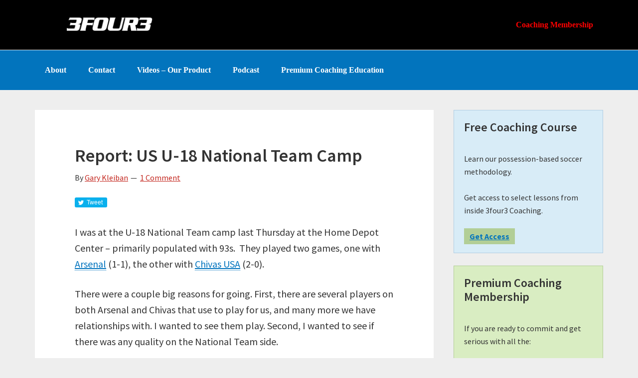

--- FILE ---
content_type: text/html; charset=UTF-8
request_url: https://blog.3four3.com/2009/10/12/report-us-u-18-national-team-camp/
body_size: 13281
content:
<!DOCTYPE html>
<html lang="en-US">
<head >
<meta charset="UTF-8" />
<meta name="viewport" content="width=device-width, initial-scale=1" />
<title>Report: US U-18 National Team Camp</title>
<meta name='robots' content='max-image-preview:large' />
	<style>img:is([sizes="auto" i], [sizes^="auto," i]) { contain-intrinsic-size: 3000px 1500px }</style>
	<link rel='dns-prefetch' href='//fonts.googleapis.com' />
<link rel="alternate" type="application/rss+xml" title="3FOUR3 &raquo; Feed" href="https://blog.3four3.com/feed/" />
<link rel="alternate" type="application/rss+xml" title="3FOUR3 &raquo; Comments Feed" href="https://blog.3four3.com/comments/feed/" />
<link rel="alternate" type="application/rss+xml" title="3FOUR3 &raquo; Report: US U-18 National Team Camp Comments Feed" href="https://blog.3four3.com/2009/10/12/report-us-u-18-national-team-camp/feed/" />
<link rel="canonical" href="https://blog.3four3.com/2009/10/12/report-us-u-18-national-team-camp/" />
<script type="text/javascript">
/* <![CDATA[ */
window._wpemojiSettings = {"baseUrl":"https:\/\/s.w.org\/images\/core\/emoji\/16.0.1\/72x72\/","ext":".png","svgUrl":"https:\/\/s.w.org\/images\/core\/emoji\/16.0.1\/svg\/","svgExt":".svg","source":{"concatemoji":"https:\/\/blog.3four3.com\/wp-includes\/js\/wp-emoji-release.min.js?ver=6.8.3"}};
/*! This file is auto-generated */
!function(s,n){var o,i,e;function c(e){try{var t={supportTests:e,timestamp:(new Date).valueOf()};sessionStorage.setItem(o,JSON.stringify(t))}catch(e){}}function p(e,t,n){e.clearRect(0,0,e.canvas.width,e.canvas.height),e.fillText(t,0,0);var t=new Uint32Array(e.getImageData(0,0,e.canvas.width,e.canvas.height).data),a=(e.clearRect(0,0,e.canvas.width,e.canvas.height),e.fillText(n,0,0),new Uint32Array(e.getImageData(0,0,e.canvas.width,e.canvas.height).data));return t.every(function(e,t){return e===a[t]})}function u(e,t){e.clearRect(0,0,e.canvas.width,e.canvas.height),e.fillText(t,0,0);for(var n=e.getImageData(16,16,1,1),a=0;a<n.data.length;a++)if(0!==n.data[a])return!1;return!0}function f(e,t,n,a){switch(t){case"flag":return n(e,"\ud83c\udff3\ufe0f\u200d\u26a7\ufe0f","\ud83c\udff3\ufe0f\u200b\u26a7\ufe0f")?!1:!n(e,"\ud83c\udde8\ud83c\uddf6","\ud83c\udde8\u200b\ud83c\uddf6")&&!n(e,"\ud83c\udff4\udb40\udc67\udb40\udc62\udb40\udc65\udb40\udc6e\udb40\udc67\udb40\udc7f","\ud83c\udff4\u200b\udb40\udc67\u200b\udb40\udc62\u200b\udb40\udc65\u200b\udb40\udc6e\u200b\udb40\udc67\u200b\udb40\udc7f");case"emoji":return!a(e,"\ud83e\udedf")}return!1}function g(e,t,n,a){var r="undefined"!=typeof WorkerGlobalScope&&self instanceof WorkerGlobalScope?new OffscreenCanvas(300,150):s.createElement("canvas"),o=r.getContext("2d",{willReadFrequently:!0}),i=(o.textBaseline="top",o.font="600 32px Arial",{});return e.forEach(function(e){i[e]=t(o,e,n,a)}),i}function t(e){var t=s.createElement("script");t.src=e,t.defer=!0,s.head.appendChild(t)}"undefined"!=typeof Promise&&(o="wpEmojiSettingsSupports",i=["flag","emoji"],n.supports={everything:!0,everythingExceptFlag:!0},e=new Promise(function(e){s.addEventListener("DOMContentLoaded",e,{once:!0})}),new Promise(function(t){var n=function(){try{var e=JSON.parse(sessionStorage.getItem(o));if("object"==typeof e&&"number"==typeof e.timestamp&&(new Date).valueOf()<e.timestamp+604800&&"object"==typeof e.supportTests)return e.supportTests}catch(e){}return null}();if(!n){if("undefined"!=typeof Worker&&"undefined"!=typeof OffscreenCanvas&&"undefined"!=typeof URL&&URL.createObjectURL&&"undefined"!=typeof Blob)try{var e="postMessage("+g.toString()+"("+[JSON.stringify(i),f.toString(),p.toString(),u.toString()].join(",")+"));",a=new Blob([e],{type:"text/javascript"}),r=new Worker(URL.createObjectURL(a),{name:"wpTestEmojiSupports"});return void(r.onmessage=function(e){c(n=e.data),r.terminate(),t(n)})}catch(e){}c(n=g(i,f,p,u))}t(n)}).then(function(e){for(var t in e)n.supports[t]=e[t],n.supports.everything=n.supports.everything&&n.supports[t],"flag"!==t&&(n.supports.everythingExceptFlag=n.supports.everythingExceptFlag&&n.supports[t]);n.supports.everythingExceptFlag=n.supports.everythingExceptFlag&&!n.supports.flag,n.DOMReady=!1,n.readyCallback=function(){n.DOMReady=!0}}).then(function(){return e}).then(function(){var e;n.supports.everything||(n.readyCallback(),(e=n.source||{}).concatemoji?t(e.concatemoji):e.wpemoji&&e.twemoji&&(t(e.twemoji),t(e.wpemoji)))}))}((window,document),window._wpemojiSettings);
/* ]]> */
</script>
<link rel='stylesheet' id='genesis-simple-share-plugin-css-css' href='https://blog.3four3.com/wp-content/plugins/genesis-simple-share/assets/css/share.min.css?ver=0.1.0' type='text/css' media='all' />
<link rel='stylesheet' id='genesis-simple-share-genericons-css-css' href='https://blog.3four3.com/wp-content/plugins/genesis-simple-share/assets/css/genericons.min.css?ver=0.1.0' type='text/css' media='all' />
<link rel='stylesheet' id='genesis-sample-css' href='https://blog.3four3.com/wp-content/themes/genesis-sample/style.css?ver=2.3.0' type='text/css' media='all' />
<style id='wp-emoji-styles-inline-css' type='text/css'>

	img.wp-smiley, img.emoji {
		display: inline !important;
		border: none !important;
		box-shadow: none !important;
		height: 1em !important;
		width: 1em !important;
		margin: 0 0.07em !important;
		vertical-align: -0.1em !important;
		background: none !important;
		padding: 0 !important;
	}
</style>
<link rel='stylesheet' id='wp-block-library-css' href='https://blog.3four3.com/wp-includes/css/dist/block-library/style.min.css?ver=6.8.3' type='text/css' media='all' />
<style id='classic-theme-styles-inline-css' type='text/css'>
/*! This file is auto-generated */
.wp-block-button__link{color:#fff;background-color:#32373c;border-radius:9999px;box-shadow:none;text-decoration:none;padding:calc(.667em + 2px) calc(1.333em + 2px);font-size:1.125em}.wp-block-file__button{background:#32373c;color:#fff;text-decoration:none}
</style>
<style id='global-styles-inline-css' type='text/css'>
:root{--wp--preset--aspect-ratio--square: 1;--wp--preset--aspect-ratio--4-3: 4/3;--wp--preset--aspect-ratio--3-4: 3/4;--wp--preset--aspect-ratio--3-2: 3/2;--wp--preset--aspect-ratio--2-3: 2/3;--wp--preset--aspect-ratio--16-9: 16/9;--wp--preset--aspect-ratio--9-16: 9/16;--wp--preset--color--black: #000000;--wp--preset--color--cyan-bluish-gray: #abb8c3;--wp--preset--color--white: #ffffff;--wp--preset--color--pale-pink: #f78da7;--wp--preset--color--vivid-red: #cf2e2e;--wp--preset--color--luminous-vivid-orange: #ff6900;--wp--preset--color--luminous-vivid-amber: #fcb900;--wp--preset--color--light-green-cyan: #7bdcb5;--wp--preset--color--vivid-green-cyan: #00d084;--wp--preset--color--pale-cyan-blue: #8ed1fc;--wp--preset--color--vivid-cyan-blue: #0693e3;--wp--preset--color--vivid-purple: #9b51e0;--wp--preset--gradient--vivid-cyan-blue-to-vivid-purple: linear-gradient(135deg,rgba(6,147,227,1) 0%,rgb(155,81,224) 100%);--wp--preset--gradient--light-green-cyan-to-vivid-green-cyan: linear-gradient(135deg,rgb(122,220,180) 0%,rgb(0,208,130) 100%);--wp--preset--gradient--luminous-vivid-amber-to-luminous-vivid-orange: linear-gradient(135deg,rgba(252,185,0,1) 0%,rgba(255,105,0,1) 100%);--wp--preset--gradient--luminous-vivid-orange-to-vivid-red: linear-gradient(135deg,rgba(255,105,0,1) 0%,rgb(207,46,46) 100%);--wp--preset--gradient--very-light-gray-to-cyan-bluish-gray: linear-gradient(135deg,rgb(238,238,238) 0%,rgb(169,184,195) 100%);--wp--preset--gradient--cool-to-warm-spectrum: linear-gradient(135deg,rgb(74,234,220) 0%,rgb(151,120,209) 20%,rgb(207,42,186) 40%,rgb(238,44,130) 60%,rgb(251,105,98) 80%,rgb(254,248,76) 100%);--wp--preset--gradient--blush-light-purple: linear-gradient(135deg,rgb(255,206,236) 0%,rgb(152,150,240) 100%);--wp--preset--gradient--blush-bordeaux: linear-gradient(135deg,rgb(254,205,165) 0%,rgb(254,45,45) 50%,rgb(107,0,62) 100%);--wp--preset--gradient--luminous-dusk: linear-gradient(135deg,rgb(255,203,112) 0%,rgb(199,81,192) 50%,rgb(65,88,208) 100%);--wp--preset--gradient--pale-ocean: linear-gradient(135deg,rgb(255,245,203) 0%,rgb(182,227,212) 50%,rgb(51,167,181) 100%);--wp--preset--gradient--electric-grass: linear-gradient(135deg,rgb(202,248,128) 0%,rgb(113,206,126) 100%);--wp--preset--gradient--midnight: linear-gradient(135deg,rgb(2,3,129) 0%,rgb(40,116,252) 100%);--wp--preset--font-size--small: 13px;--wp--preset--font-size--medium: 20px;--wp--preset--font-size--large: 36px;--wp--preset--font-size--x-large: 42px;--wp--preset--spacing--20: 0.44rem;--wp--preset--spacing--30: 0.67rem;--wp--preset--spacing--40: 1rem;--wp--preset--spacing--50: 1.5rem;--wp--preset--spacing--60: 2.25rem;--wp--preset--spacing--70: 3.38rem;--wp--preset--spacing--80: 5.06rem;--wp--preset--shadow--natural: 6px 6px 9px rgba(0, 0, 0, 0.2);--wp--preset--shadow--deep: 12px 12px 50px rgba(0, 0, 0, 0.4);--wp--preset--shadow--sharp: 6px 6px 0px rgba(0, 0, 0, 0.2);--wp--preset--shadow--outlined: 6px 6px 0px -3px rgba(255, 255, 255, 1), 6px 6px rgba(0, 0, 0, 1);--wp--preset--shadow--crisp: 6px 6px 0px rgba(0, 0, 0, 1);}:where(.is-layout-flex){gap: 0.5em;}:where(.is-layout-grid){gap: 0.5em;}body .is-layout-flex{display: flex;}.is-layout-flex{flex-wrap: wrap;align-items: center;}.is-layout-flex > :is(*, div){margin: 0;}body .is-layout-grid{display: grid;}.is-layout-grid > :is(*, div){margin: 0;}:where(.wp-block-columns.is-layout-flex){gap: 2em;}:where(.wp-block-columns.is-layout-grid){gap: 2em;}:where(.wp-block-post-template.is-layout-flex){gap: 1.25em;}:where(.wp-block-post-template.is-layout-grid){gap: 1.25em;}.has-black-color{color: var(--wp--preset--color--black) !important;}.has-cyan-bluish-gray-color{color: var(--wp--preset--color--cyan-bluish-gray) !important;}.has-white-color{color: var(--wp--preset--color--white) !important;}.has-pale-pink-color{color: var(--wp--preset--color--pale-pink) !important;}.has-vivid-red-color{color: var(--wp--preset--color--vivid-red) !important;}.has-luminous-vivid-orange-color{color: var(--wp--preset--color--luminous-vivid-orange) !important;}.has-luminous-vivid-amber-color{color: var(--wp--preset--color--luminous-vivid-amber) !important;}.has-light-green-cyan-color{color: var(--wp--preset--color--light-green-cyan) !important;}.has-vivid-green-cyan-color{color: var(--wp--preset--color--vivid-green-cyan) !important;}.has-pale-cyan-blue-color{color: var(--wp--preset--color--pale-cyan-blue) !important;}.has-vivid-cyan-blue-color{color: var(--wp--preset--color--vivid-cyan-blue) !important;}.has-vivid-purple-color{color: var(--wp--preset--color--vivid-purple) !important;}.has-black-background-color{background-color: var(--wp--preset--color--black) !important;}.has-cyan-bluish-gray-background-color{background-color: var(--wp--preset--color--cyan-bluish-gray) !important;}.has-white-background-color{background-color: var(--wp--preset--color--white) !important;}.has-pale-pink-background-color{background-color: var(--wp--preset--color--pale-pink) !important;}.has-vivid-red-background-color{background-color: var(--wp--preset--color--vivid-red) !important;}.has-luminous-vivid-orange-background-color{background-color: var(--wp--preset--color--luminous-vivid-orange) !important;}.has-luminous-vivid-amber-background-color{background-color: var(--wp--preset--color--luminous-vivid-amber) !important;}.has-light-green-cyan-background-color{background-color: var(--wp--preset--color--light-green-cyan) !important;}.has-vivid-green-cyan-background-color{background-color: var(--wp--preset--color--vivid-green-cyan) !important;}.has-pale-cyan-blue-background-color{background-color: var(--wp--preset--color--pale-cyan-blue) !important;}.has-vivid-cyan-blue-background-color{background-color: var(--wp--preset--color--vivid-cyan-blue) !important;}.has-vivid-purple-background-color{background-color: var(--wp--preset--color--vivid-purple) !important;}.has-black-border-color{border-color: var(--wp--preset--color--black) !important;}.has-cyan-bluish-gray-border-color{border-color: var(--wp--preset--color--cyan-bluish-gray) !important;}.has-white-border-color{border-color: var(--wp--preset--color--white) !important;}.has-pale-pink-border-color{border-color: var(--wp--preset--color--pale-pink) !important;}.has-vivid-red-border-color{border-color: var(--wp--preset--color--vivid-red) !important;}.has-luminous-vivid-orange-border-color{border-color: var(--wp--preset--color--luminous-vivid-orange) !important;}.has-luminous-vivid-amber-border-color{border-color: var(--wp--preset--color--luminous-vivid-amber) !important;}.has-light-green-cyan-border-color{border-color: var(--wp--preset--color--light-green-cyan) !important;}.has-vivid-green-cyan-border-color{border-color: var(--wp--preset--color--vivid-green-cyan) !important;}.has-pale-cyan-blue-border-color{border-color: var(--wp--preset--color--pale-cyan-blue) !important;}.has-vivid-cyan-blue-border-color{border-color: var(--wp--preset--color--vivid-cyan-blue) !important;}.has-vivid-purple-border-color{border-color: var(--wp--preset--color--vivid-purple) !important;}.has-vivid-cyan-blue-to-vivid-purple-gradient-background{background: var(--wp--preset--gradient--vivid-cyan-blue-to-vivid-purple) !important;}.has-light-green-cyan-to-vivid-green-cyan-gradient-background{background: var(--wp--preset--gradient--light-green-cyan-to-vivid-green-cyan) !important;}.has-luminous-vivid-amber-to-luminous-vivid-orange-gradient-background{background: var(--wp--preset--gradient--luminous-vivid-amber-to-luminous-vivid-orange) !important;}.has-luminous-vivid-orange-to-vivid-red-gradient-background{background: var(--wp--preset--gradient--luminous-vivid-orange-to-vivid-red) !important;}.has-very-light-gray-to-cyan-bluish-gray-gradient-background{background: var(--wp--preset--gradient--very-light-gray-to-cyan-bluish-gray) !important;}.has-cool-to-warm-spectrum-gradient-background{background: var(--wp--preset--gradient--cool-to-warm-spectrum) !important;}.has-blush-light-purple-gradient-background{background: var(--wp--preset--gradient--blush-light-purple) !important;}.has-blush-bordeaux-gradient-background{background: var(--wp--preset--gradient--blush-bordeaux) !important;}.has-luminous-dusk-gradient-background{background: var(--wp--preset--gradient--luminous-dusk) !important;}.has-pale-ocean-gradient-background{background: var(--wp--preset--gradient--pale-ocean) !important;}.has-electric-grass-gradient-background{background: var(--wp--preset--gradient--electric-grass) !important;}.has-midnight-gradient-background{background: var(--wp--preset--gradient--midnight) !important;}.has-small-font-size{font-size: var(--wp--preset--font-size--small) !important;}.has-medium-font-size{font-size: var(--wp--preset--font-size--medium) !important;}.has-large-font-size{font-size: var(--wp--preset--font-size--large) !important;}.has-x-large-font-size{font-size: var(--wp--preset--font-size--x-large) !important;}
:where(.wp-block-post-template.is-layout-flex){gap: 1.25em;}:where(.wp-block-post-template.is-layout-grid){gap: 1.25em;}
:where(.wp-block-columns.is-layout-flex){gap: 2em;}:where(.wp-block-columns.is-layout-grid){gap: 2em;}
:root :where(.wp-block-pullquote){font-size: 1.5em;line-height: 1.6;}
</style>
<link rel='stylesheet' id='genesis-sample-fonts-css' href='//fonts.googleapis.com/css?family=Source+Sans+Pro%3A400%2C600%2C700&#038;ver=2.3.0' type='text/css' media='all' />
<link rel='stylesheet' id='dashicons-css' href='https://blog.3four3.com/wp-includes/css/dashicons.min.css?ver=6.8.3' type='text/css' media='all' />
<style id='akismet-widget-style-inline-css' type='text/css'>

			.a-stats {
				--akismet-color-mid-green: #357b49;
				--akismet-color-white: #fff;
				--akismet-color-light-grey: #f6f7f7;

				max-width: 350px;
				width: auto;
			}

			.a-stats * {
				all: unset;
				box-sizing: border-box;
			}

			.a-stats strong {
				font-weight: 600;
			}

			.a-stats a.a-stats__link,
			.a-stats a.a-stats__link:visited,
			.a-stats a.a-stats__link:active {
				background: var(--akismet-color-mid-green);
				border: none;
				box-shadow: none;
				border-radius: 8px;
				color: var(--akismet-color-white);
				cursor: pointer;
				display: block;
				font-family: -apple-system, BlinkMacSystemFont, 'Segoe UI', 'Roboto', 'Oxygen-Sans', 'Ubuntu', 'Cantarell', 'Helvetica Neue', sans-serif;
				font-weight: 500;
				padding: 12px;
				text-align: center;
				text-decoration: none;
				transition: all 0.2s ease;
			}

			/* Extra specificity to deal with TwentyTwentyOne focus style */
			.widget .a-stats a.a-stats__link:focus {
				background: var(--akismet-color-mid-green);
				color: var(--akismet-color-white);
				text-decoration: none;
			}

			.a-stats a.a-stats__link:hover {
				filter: brightness(110%);
				box-shadow: 0 4px 12px rgba(0, 0, 0, 0.06), 0 0 2px rgba(0, 0, 0, 0.16);
			}

			.a-stats .count {
				color: var(--akismet-color-white);
				display: block;
				font-size: 1.5em;
				line-height: 1.4;
				padding: 0 13px;
				white-space: nowrap;
			}
		
</style>
<script type="text/javascript" src="https://blog.3four3.com/wp-includes/js/jquery/jquery.min.js?ver=3.7.1" id="jquery-core-js"></script>
<script type="text/javascript" src="https://blog.3four3.com/wp-includes/js/jquery/jquery-migrate.min.js?ver=3.4.1" id="jquery-migrate-js"></script>
<script type="text/javascript" src="https://blog.3four3.com/wp-content/plugins/genesis-simple-share/assets/js/sharrre/jquery.sharrre.min.js?ver=0.1.0" id="genesis-simple-share-plugin-js-js"></script>
<script type="text/javascript" src="https://blog.3four3.com/wp-content/plugins/genesis-simple-share/assets/js/waypoints.min.js?ver=0.1.0" id="genesis-simple-share-waypoint-js-js"></script>
<link rel="https://api.w.org/" href="https://blog.3four3.com/wp-json/" /><link rel="alternate" title="JSON" type="application/json" href="https://blog.3four3.com/wp-json/wp/v2/posts/545" /><link rel="EditURI" type="application/rsd+xml" title="RSD" href="https://blog.3four3.com/xmlrpc.php?rsd" />
<link rel="alternate" title="oEmbed (JSON)" type="application/json+oembed" href="https://blog.3four3.com/wp-json/oembed/1.0/embed?url=https%3A%2F%2Fblog.3four3.com%2F2009%2F10%2F12%2Freport-us-u-18-national-team-camp%2F" />
<link rel="alternate" title="oEmbed (XML)" type="text/xml+oembed" href="https://blog.3four3.com/wp-json/oembed/1.0/embed?url=https%3A%2F%2Fblog.3four3.com%2F2009%2F10%2F12%2Freport-us-u-18-national-team-camp%2F&#038;format=xml" />
<link rel="icon" href="https://blog.3four3.com/wp-content/themes/genesis-sample/images/favicon.ico" />
<link rel="pingback" href="https://blog.3four3.com/xmlrpc.php" />
<script type="text/javascript">

  var _gaq = _gaq || [];
  _gaq.push(['_setAccount', 'UA-10289934-1']);
  _gaq.push(['_trackPageview']);

  (function() {
    var ga = document.createElement('script'); ga.type = 'text/javascript'; ga.async = true;
    ga.src = ('https:' == document.location.protocol ? 'https://ssl' : 'http://www') + '.google-analytics.com/ga.js';
    var s = document.getElementsByTagName('script')[0]; s.parentNode.insertBefore(ga, s);
  })();

</script><style type="text/css">.site-title a { background: url(https://blog.3four3.com/wp-content/uploads/2017/03/Logo-3four3-serpentine-white-320x164.png) no-repeat !important; }</style>
		<style type="text/css" id="wp-custom-css">
			/*
You can add your own CSS here.

Click the help icon above to learn more.
*/

/*
Welcome to Custom CSS!

CSS (Cascading Style Sheets) is a kind of code that tells the browser how
to render a web page. You may delete these comments and get started with
your customizations.

By default, your stylesheet will be loaded after the theme stylesheets,
which means that your rules can take precedence and override the theme CSS
rules. Just write here what you want to change, you don't need to copy all
your theme's stylesheet content.
*/
/*
.header-image .site-title > a {
     background: url(http://blog.3four3.com/wp-content/uploads/2017/03/Logo-3four3-serpentine-white-320x164.png) no-repeat left;
     float: left;
     min-height: 60px;
     width: 100%;
}

@font-face {
     font-family: myFirstFont;
     src: url(http://blog.3four3.com/wp-content/uploads/Serpentine-BoldOblique.ttf);
}
*/
.site-header {
     background-color: black;
}

.site-header .wrap {
     padding: 1rem 0;
}
/*
.site-title a {
     font-size: 4rem;
     font-family: serpentine;
     color: white;
}
*/
.site-title a:hover {
     color: white;
}

.nav-primary {
     background-color: #0274BD;
}

.genesis-nav-menu {
     font-family: none;
}

.genesis-nav-menu a {
     color: white;
}

.genesis-nav-menu a:hover {
     color: black;
}

.nav-header a {
     color: red;
}

.nav-header a:hover {
     color: white;
}

.sidebar a {
     color: #0274BD;
}

.sidebar a:hover {
     color: black;
}

.enews-widget input[type="submit"] {
     background-color: #0274BD;
}

body {
     font-weight: 400;
}

.entry-content a {
     border-bottom-color: #0274BE;
     border-bottom-style: dotted;
     border-bottom-width: 1px;
     color: #0274BE;
}

/* Content Boxes
------------------------------------------------------------ */
.content-box-blue,
.content-box-gray,
.content-box-green,
.content-box-purple,
.content-box-red,
.content-box-yellow {
     margin: 0 0 25px;
     overflow: hidden;
     padding: 20px;
}

.content-box-blue {
     background-color: #d8ecf7;
     border: 1px solid #afcde3;
}

.content-box-gray {
     background-color: #e2e2e2;
     border: 1px solid #bdbdbd;
}

.content-box-green {
     background-color: #d9edc2;
     border: 1px solid #b2ce96;
}

.content-box-purple {
     background-color: #e2e2f9;
     border: 1px solid #bebde9;
}

.content-box-red {
     background-color: #f9dbdb;
     border: 1px solid #e9b3b3;
}

.content-box-yellow {
     background-color: #fef5c4;
     border: 1px solid #fadf98;
}

.content-box-gray a {
     color: #0274BD;
     border-bottom-color: #0274BE;
     border-bottom-style: dotted;
     border-bottom-width: 1px;
}

/*
Jetpack Sharing
---------------------------------------------------------------------------------------------------- */
.content div.sharedaddy div.sd-block {
     border: none;
     padding: 0;
}

.content div.sharedaddy .sd-content {
     float: left;
     margin-bottom: 32px;
}

.content div.sharedaddy a.sd-button {
     border: none !important;
     box-shadow: none;
}

.content .sd-social-icon-text a.sd-button > span, a.sd-button > span {
     opacity: 1;
     padding: 6px 12px;
}

.content a.sd-button > span {
     background-image: none !important;
     background: #111;
     border: none;
     color: #fff;
     font-size: 12px;
     font-weight: 400;
     letter-spacing: 1px;
     text-transform: uppercase;
}

.content a.sd-button:hover > span {
     background: #1dbec0;
}

.sd-content .sd-button span.share-count {
     color: #cdf593 !important;
     font-size: 100% !important;
}

.enews-widget input[type="submit"] {
     background-color: #9BC23C;
     border: 2px solid #ffffff;
     text-transform: none;
     font-size: 1.6rem;
}

.sidebar .enews-widget {
     background-color: black;
}

/* Color Buttons
------------------------------------------------------------ */
.button-blue,
.button-gray,
.button-green,
.button-purple,
.button-red,
.button-yellow {
     color: #fff;
     padding: 5px 10px;
}

.button-blue:hover,
.button-gray:hover,
.button-green:hover,
.button-purple:hover,
.button-red:hover,
.button-yellow:hover {
     text-decoration: none;
}

.button-blue {
     background-color: #afcde3;
     border: 1px solid #afcde3;
}

.button-blue:hover {
     background-color: #83a2be;
     border: 1px solid #83a2be;
}

.button-gray {
     background-color: #bdbdbd;
     border: 1px solid #bdbdbd;
}

.button-gray:hover {
     background-color: #919191;
     border: 1px solid #919191;
}

.button-green {
     background-color: #b2ce96;
     border: 1px solid #b2ce96;
}

.button-green:hover {
     background-color: #86a36e;
     border: 1px solid #86a36e;
}

.button-purple {
     background-color: #bebde9;
     border: 1px solid #bebde9;
}

.button-purple:hover {
     background-color: #9291c7;
     border: 1px solid #9291c7;
}

.button-red {
     background-color: #e9b3b3;
     border: 1px solid #e9b3b3;
}

.button-red:hover {
     background-color: #c78787;
     border: 1px solid #c78787;
}

.button-yellow {
     background-color: #fadf98;
     border: 1px solid #fadf98;
}

.button-yellow:hover {
     background-color: #ecb870;
     border: 1px solid #ecb870;
}		</style>
		</head>
<body class="wp-singular post-template-default single single-post postid-545 single-format-standard wp-theme-genesis wp-child-theme-genesis-sample custom-header header-image content-sidebar genesis-breadcrumbs-hidden genesis-footer-widgets-hidden" itemscope itemtype="https://schema.org/WebPage"><div class="site-container"><ul class="genesis-skip-link"><li><a href="#genesis-nav-primary" class="screen-reader-shortcut"> Skip to primary navigation</a></li><li><a href="#genesis-content" class="screen-reader-shortcut"> Skip to main content</a></li><li><a href="#genesis-sidebar-primary" class="screen-reader-shortcut"> Skip to primary sidebar</a></li></ul><header class="site-header" itemscope itemtype="https://schema.org/WPHeader"><div class="wrap"><div class="title-area"><p class="site-title" itemprop="headline"><a href="https://blog.3four3.com/">3FOUR3</a></p><p class="site-description" itemprop="description">Soccer at the cutting edge</p></div><div class="widget-area header-widget-area"><section id="nav_menu-3" class="widget widget_nav_menu"><div class="widget-wrap"><nav class="nav-header" itemscope itemtype="https://schema.org/SiteNavigationElement"><ul id="menu-products" class="menu genesis-nav-menu js-superfish"><li id="menu-item-8058" class="menu-item menu-item-type-custom menu-item-object-custom menu-item-8058"><a href="http://343coaching.com" title="Possession Soccer Coaching Course" itemprop="url"><span itemprop="name">Coaching Membership</span></a></li>
</ul></nav></div></section>
</div></div></header><nav class="nav-primary" aria-label="Main" itemscope itemtype="https://schema.org/SiteNavigationElement" id="genesis-nav-primary"><div class="wrap"><ul id="menu-about" class="menu genesis-nav-menu menu-primary js-superfish"><li id="menu-item-4553" class="menu-item menu-item-type-post_type menu-item-object-page menu-item-4553"><a href="https://blog.3four3.com/about/" title="Soccer Development Blog" itemprop="url"><span itemprop="name">About</span></a></li>
<li id="menu-item-6384" class="menu-item menu-item-type-post_type menu-item-object-page menu-item-6384"><a href="https://blog.3four3.com/email-me/" itemprop="url"><span itemprop="name">Contact</span></a></li>
<li id="menu-item-8085" class="menu-item menu-item-type-post_type menu-item-object-page menu-item-8085"><a href="https://blog.3four3.com/possession-soccer-videos/" title="Youth Soccer Development" itemprop="url"><span itemprop="name">Videos &#8211; Our Product</span></a></li>
<li id="menu-item-8813" class="menu-item menu-item-type-custom menu-item-object-custom menu-item-8813"><a href="http://343coaching.com/podcast" itemprop="url"><span itemprop="name">Podcast</span></a></li>
<li id="menu-item-7888" class="menu-item menu-item-type-custom menu-item-object-custom menu-item-7888"><a href="http://343coaching.com/" itemprop="url"><span itemprop="name">Premium Coaching Education</span></a></li>
</ul></div></nav><div class="site-inner"><div class="content-sidebar-wrap"><main class="content" id="genesis-content"><article class="post-545 post type-post status-publish format-standard category-national-team entry" aria-label="Report: US U-18 National Team Camp" itemscope itemtype="https://schema.org/CreativeWork"><header class="entry-header"><h1 class="entry-title" itemprop="headline">Report: US U-18 National Team Camp</h1>
<p class="entry-meta">By <span class="entry-author" itemprop="author" itemscope itemtype="https://schema.org/Person"><a href="https://blog.3four3.com/author/gary/" class="entry-author-link" rel="author" itemprop="url"><span class="entry-author-name" itemprop="name">Gary Kleiban</span></a></span> <span class="entry-comments-link"><a href="https://blog.3four3.com/2009/10/12/report-us-u-18-national-team-camp/#comments">1 Comment</a></span> </p></header><div class="entry-content" itemprop="text"><div class="share-before share-filled share-small" id="share-before-545"><div class="twitter" id="twitter-before-545" data-url="https://blog.3four3.com/2009/10/12/report-us-u-18-national-team-camp/" data-urlalt="https://blog.3four3.com/?p=545" data-text="Report: US U-18 National Team Camp" data-title="Tweet" data-reader="Tweet this" data-count="%s Tweets"></div></div>
			<script type='text/javascript'>
				jQuery(document).ready(function($) {
					$('#twitter-before-545').sharrre({
										  share: {
										    twitter: true
										  },
										  urlCurl: 'https://blog.3four3.com/wp-content/plugins/genesis-simple-share/assets/js/sharrre/sharrre.php',
										  enableHover: false,
										  enableTracking: true,
										  
										  buttons: {  twitter: { via: '3four3' } },
										  click: function(api, options){
										    api.simulateClick();
										    api.openPopup('twitter');
										  }
										});

				});
		</script><p><span class="drop_cap">I</span> was at the U-18 National Team camp last Thursday at the Home Depot Center &#8211; primarily populated with 93s.  They played two games, one with <a href="http://www.arsenalfc.us/">Arsenal</a> (1-1), the other with <a href="http://ussda.demosphere.com/teams/17276140/17297553-17276234/TEAM.html">Chivas USA</a> (2-0).</p>
<p>There were a couple big reasons for going. First, there are several players on both Arsenal and Chivas that use to play for us, and many more we have relationships with. I wanted to see them play. Second, I wanted to see if there was any quality on the National Team side. </p>
<p>This is the beginning of a new cycle for the U-18s, so it was a fresh batch of players being looked at.  The 18s of the past, which we are very familiar with, now move on to the U-20s. </p>
<p>Pen and paper in hand, I was ready to jot down some names.</p>
<h3>Impressions</h3>
<p>The US team consisted of good defenders (they can tackle and get the ball out of danger pretty well). I&#8217;ll say that I was pleasantly surprised by the willingness of the back line to connect with the midfield and not by-pass straight to the forwards. That&#8217;s a huge PLUS!</p>
<p>The strikers were nothing special, but then again they weren&#8217;t complete junk like I&#8217;m accustomed to seeing.</p>
<p>The major problem is in the midfield! There was ZERO quality. Technically deficient, field awareness and decision making sub-par, and absolutely no creativity.</p>
<p>The other major issue is of course the style of play. Everything is at one speed &#8230; a fast frenetic pace. There aren&#8217;t different gears in the US transmission! Go forward, go forward, go forward &#8230; and do it by never slowing down!</p>
<p>So although the back and front line showed <span style="text-decoration: underline;">some</span> promise. The crisis (as far as players are concerned), as it always has been, is in the middle. </p>
<p>These are not the best we have in the country &#8211; not even close.</p>
<p>If you were there, what were your impressions?</p>
<div class="share-after share-filled share-small" id="share-after-545"><div class="twitter" id="twitter-after-545" data-url="https://blog.3four3.com/2009/10/12/report-us-u-18-national-team-camp/" data-urlalt="https://blog.3four3.com/?p=545" data-text="Report: US U-18 National Team Camp" data-title="Tweet" data-reader="Tweet this" data-count="%s Tweets"></div></div>
			<script type='text/javascript'>
				jQuery(document).ready(function($) {
					$('#twitter-after-545').sharrre({
										  share: {
										    twitter: true
										  },
										  urlCurl: 'https://blog.3four3.com/wp-content/plugins/genesis-simple-share/assets/js/sharrre/sharrre.php',
										  enableHover: false,
										  enableTracking: true,
										  
										  buttons: {  twitter: { via: '3four3' } },
										  click: function(api, options){
										    api.simulateClick();
										    api.openPopup('twitter');
										  }
										});

				});
		</script><!--<rdf:RDF xmlns:rdf="http://www.w3.org/1999/02/22-rdf-syntax-ns#"
			xmlns:dc="http://purl.org/dc/elements/1.1/"
			xmlns:trackback="http://madskills.com/public/xml/rss/module/trackback/">
		<rdf:Description rdf:about="https://blog.3four3.com/2009/10/12/report-us-u-18-national-team-camp/"
    dc:identifier="https://blog.3four3.com/2009/10/12/report-us-u-18-national-team-camp/"
    dc:title="Report: US U-18 National Team Camp"
    trackback:ping="https://blog.3four3.com/2009/10/12/report-us-u-18-national-team-camp/trackback/" />
</rdf:RDF>-->
</div><footer class="entry-footer"><p class="entry-meta"><span class="entry-categories">Filed Under: <a href="https://blog.3four3.com/category/national-team/" rel="category tag">National Team</a></span> </p></footer></article><h2 class="screen-reader-text">Reader Interactions</h2><a href="https://343masterclass.com" rel="noopener" target="_blank" xlink="href"> <img alt class="alignnone wp-image-36392 size-large" height="576" src="https://343coaching.com/wp-content/uploads/2020/01/343masterclass-ad-image-1024x576.jpg" width="1024"> </a>

<div class="content-box-blue">
<h3>Free Coaching Membership</h3><br/>
Learn our possession-based soccer methodology.
<br/><br/>
Get access to select lessons from inside 3four3 Coaching.
<br/><br/>
<a class="button-green" href="http://343coaching.com/powerful-coaching-primer/"><strong>Get Access</strong></a><br/>
</div>

<div class="content-box-green">
<h3>Premium Coaching Education</h3>

<a href="https://343coaching.com/3four3-coaching-membership/?ref=2"><u><strong>Learn more and join over 1000 coaches</strong></u> </a> using our proven, yes PROVEN, possession-based methodology.

</div><div class="entry-comments" id="comments"><h3>Comments</h3><ol class="comment-list">
	<li class="comment even thread-even depth-1" id="comment-46653">
	<article id="article-comment-46653" itemprop="comment" itemscope itemtype="https://schema.org/Comment">

		
		<header class="comment-header">
			<p class="comment-author" itemprop="author" itemscope itemtype="https://schema.org/Person">
				<img alt='' src='https://secure.gravatar.com/avatar/c934aa26f22ea31886d0bf28fce55b077ebea966c87253b2d561f67c95a16cbe?s=60&#038;d=mm&#038;r=r' srcset='https://secure.gravatar.com/avatar/c934aa26f22ea31886d0bf28fce55b077ebea966c87253b2d561f67c95a16cbe?s=120&#038;d=mm&#038;r=r 2x' class='avatar avatar-60 photo' height='60' width='60' decoding='async'/><span class="comment-author-name" itemprop="name">El Memo</span> <span class="says">says</span>			</p>

			<p class="comment-meta"><time class="comment-time" datetime="2013-06-24T11:09:58-07:00" itemprop="datePublished"><a class="comment-time-link" href="https://blog.3four3.com/2009/10/12/report-us-u-18-national-team-camp/#comment-46653" itemprop="url">June 24, 2013 at 11:09 am</a></time></p>		</header>

		<div class="comment-content" itemprop="text">
			
			<p>Maybe it is players trying to impress coaches.  Thinking that speed will help them stand out positively.  And, coaches never coaching proper pace/rhythm, therefore players don&#8217;t know how when to pause.  Not to mention that by then they haven&#8217;t developed the skills to do so.<br />
This is a topic that interests me.  What would you suggest to get a player to understand when to speed up / slow down?  Beyond numbers up/down?</p>
		</div>

		<div class="comment-reply"><a rel="nofollow" class="comment-reply-link" href="https://blog.3four3.com/2009/10/12/report-us-u-18-national-team-camp/?replytocom=46653#respond" data-commentid="46653" data-postid="545" data-belowelement="article-comment-46653" data-respondelement="respond" data-replyto="Reply to El Memo" aria-label="Reply to El Memo">Reply</a></div>
		
	</article>
	</li><!-- #comment-## -->
</ol></div>	<div id="respond" class="comment-respond">
		<h3 id="reply-title" class="comment-reply-title">Leave a Reply <small><a rel="nofollow" id="cancel-comment-reply-link" href="/2009/10/12/report-us-u-18-national-team-camp/#respond" style="display:none;">Cancel reply</a></small></h3><form action="https://blog.3four3.com/wp-comments-post.php?wpe-comment-post=sp20182ha7oew" method="post" id="commentform" class="comment-form"><p class="comment-notes"><span id="email-notes">Your email address will not be published.</span> <span class="required-field-message">Required fields are marked <span class="required">*</span></span></p><p class="comment-form-comment"><label for="comment">Comment <span class="required">*</span></label> <textarea autocomplete="new-password"  id="e2d57fa52a"  name="e2d57fa52a"   cols="45" rows="8" maxlength="65525" required></textarea><textarea id="comment" aria-label="hp-comment" aria-hidden="true" name="comment" autocomplete="new-password" style="padding:0 !important;clip:rect(1px, 1px, 1px, 1px) !important;position:absolute !important;white-space:nowrap !important;height:1px !important;width:1px !important;overflow:hidden !important;" tabindex="-1"></textarea><script data-noptimize>document.getElementById("comment").setAttribute( "id", "a4047587b6d8b595c837c846bcc150f2" );document.getElementById("e2d57fa52a").setAttribute( "id", "comment" );</script></p><p style="clear: both;" class="subscribe-to-comments">
			<input type="checkbox" name="subscribe" id="subscribe" value="subscribe" style="width: auto;" />
			<label for="subscribe">Notify me of followup comments via e-mail</label>
			</p><p class="comment-form-author"><label for="author">Name <span class="required">*</span></label> <input id="author" name="author" type="text" value="" size="30" maxlength="245" autocomplete="name" required /></p>
<p class="comment-form-email"><label for="email">Email <span class="required">*</span></label> <input id="email" name="email" type="email" value="" size="30" maxlength="100" aria-describedby="email-notes" autocomplete="email" required /></p>
<p class="comment-form-url"><label for="url">Website</label> <input id="url" name="url" type="url" value="" size="30" maxlength="200" autocomplete="url" /></p>
<p class="comment-form-cookies-consent"><input id="wp-comment-cookies-consent" name="wp-comment-cookies-consent" type="checkbox" value="yes" /> <label for="wp-comment-cookies-consent">Save my name, email, and website in this browser for the next time I comment.</label></p>
<p class="form-submit"><input name="submit" type="submit" id="submit" class="submit" value="Post Comment" /> <input type='hidden' name='comment_post_ID' value='545' id='comment_post_ID' />
<input type='hidden' name='comment_parent' id='comment_parent' value='0' />
</p><p style="display: none;"><input type="hidden" id="akismet_comment_nonce" name="akismet_comment_nonce" value="75148b8824" /></p><p style="display: none !important;" class="akismet-fields-container" data-prefix="ak_"><label>&#916;<textarea name="ak_hp_textarea" cols="45" rows="8" maxlength="100"></textarea></label><input type="hidden" id="ak_js_1" name="ak_js" value="238"/><script>document.getElementById( "ak_js_1" ).setAttribute( "value", ( new Date() ).getTime() );</script></p></form>	</div><!-- #respond -->
	</main><aside class="sidebar sidebar-primary widget-area" role="complementary" aria-label="Primary Sidebar" itemscope itemtype="https://schema.org/WPSideBar" id="genesis-sidebar-primary"><h2 class="genesis-sidebar-title screen-reader-text">Primary Sidebar</h2><div class="content-box-blue">
<h3>Free Coaching Course</h3><br/>
Learn our possession-based soccer methodology.
<br/><br/>
Get access to select lessons from inside 3four3 Coaching.
<br/><br/>
<a class="button-green" href="http://343coaching.com/powerful-coaching-primer/"><strong>Get Access</strong></a><br/>
</div>

<div class="content-box-green">
<h3>Premium Coaching Membership</h3><br/>
If you are ready to commit and get serious with all the:
<br/><br/>
Videos, Audios, eBooks, networking, from the program that reduces your trial & error cycle, and revolutionized American soccer.
<br/><br/>
<a class="button" href="https://343coaching.com/3four3-coaching-membership/">Premium Membership</a>
</div>

<section id="custom_html-2" class="widget_text widget widget_custom_html"><div class="widget_text widget-wrap"><div class="textwidget custom-html-widget"><div id="mc_embed_shell">
    <link href="//cdn-images.mailchimp.com/embedcode/classic-061523.css" rel="stylesheet" type="text/css">
    <style type="text/css">
        #mc_embed_signup {
            background: #fff;
            clear: left;
            font: 14px Helvetica, Arial, sans-serif;
            width: 100%; /* Corrected width value */
        }
        /* Add your own Mailchimp form style overrides in your site stylesheet or in this style block.
           We recommend moving this block and the preceding CSS link to the HEAD of your HTML file. */
    </style>
    <div id="mc_embed_signup">
        <form action="https://343coaching.us4.list-manage.com/subscribe/post?u=029b8343af60bb69269d9e390&amp;id=2516a7ad8c&amp;f_id=007d1ee8f0" method="post" id="mc-embedded-subscribe-form" name="mc-embedded-subscribe-form" class="validate" target="_blank">
            <div id="mc_embed_signup_scroll">
                <h2>3four3 Updates</h2>
                <div class="indicates-required"><span class="asterisk">*</span> indicates required</div>
                <div class="mc-field-group">
                    <label for="mce-EMAIL">Email Address <span class="asterisk">*</span></label>
                    <input type="email" name="EMAIL" class="required email" id="mce-EMAIL" required="" value="">
                </div>
                <div hidden> <!-- Removed empty attribute value -->
                    <input type="hidden" name="tags" value="7462930">
                </div>
                <div id="mce-responses" class="clear">
                    <div class="response" id="mce-error-response" style="display: none;"></div>
                    <div class="response" id="mce-success-response" style="display: none;"></div>
                </div>
                <div aria-hidden="true" style="position: absolute; left: -5000px;">
                    <input type="text" name="b_029b8343af60bb69269d9e390_2516a7ad8c" tabindex="-1" value="">
                </div>
                <div class="clear">
                    <input type="submit" name="subscribe" id="mc-embedded-subscribe" class="button" value="Subscribe">
                </div>
            </div>
        </form>
    </div>
    <script type="text/javascript" src="//s3.amazonaws.com/downloads.mailchimp.com/js/mc-validate.js"></script>
    <script type="text/javascript">
        (function($) {
            window.fnames = new Array();
            window.ftypes = new Array();
            fnames[0] = 'EMAIL';
            ftypes[0] = 'email';
        }(jQuery));
        var $mcj = jQuery.noConflict(true);
    </script>
</div>
</div></div></section>
<section id="search-3" class="widget widget_search"><div class="widget-wrap"><form class="search-form" method="get" action="https://blog.3four3.com/" role="search" itemprop="potentialAction" itemscope itemtype="https://schema.org/SearchAction"><label class="search-form-label screen-reader-text" for="searchform-1">Search this website</label><input class="search-form-input" type="search" name="s" id="searchform-1" placeholder="Search this website" itemprop="query-input"><input class="search-form-submit" type="submit" value="Search"><meta content="https://blog.3four3.com/?s={s}" itemprop="target"></form></div></section>
<section id="archives-4" class="widget widget_archive"><div class="widget-wrap"><h3 class="widgettitle widget-title">Archives</h3>
		<label class="screen-reader-text" for="archives-dropdown-4">Archives</label>
		<select id="archives-dropdown-4" name="archive-dropdown">
			
			<option value="">Select Month</option>
				<option value='https://blog.3four3.com/2017/06/'> June 2017 </option>
	<option value='https://blog.3four3.com/2017/05/'> May 2017 </option>
	<option value='https://blog.3four3.com/2017/01/'> January 2017 </option>
	<option value='https://blog.3four3.com/2016/12/'> December 2016 </option>
	<option value='https://blog.3four3.com/2016/09/'> September 2016 </option>
	<option value='https://blog.3four3.com/2016/08/'> August 2016 </option>
	<option value='https://blog.3four3.com/2016/05/'> May 2016 </option>
	<option value='https://blog.3four3.com/2016/04/'> April 2016 </option>
	<option value='https://blog.3four3.com/2016/03/'> March 2016 </option>
	<option value='https://blog.3four3.com/2016/02/'> February 2016 </option>
	<option value='https://blog.3four3.com/2015/12/'> December 2015 </option>
	<option value='https://blog.3four3.com/2015/10/'> October 2015 </option>
	<option value='https://blog.3four3.com/2015/09/'> September 2015 </option>
	<option value='https://blog.3four3.com/2015/08/'> August 2015 </option>
	<option value='https://blog.3four3.com/2015/06/'> June 2015 </option>
	<option value='https://blog.3four3.com/2015/04/'> April 2015 </option>
	<option value='https://blog.3four3.com/2015/03/'> March 2015 </option>
	<option value='https://blog.3four3.com/2015/01/'> January 2015 </option>
	<option value='https://blog.3four3.com/2014/12/'> December 2014 </option>
	<option value='https://blog.3four3.com/2014/11/'> November 2014 </option>
	<option value='https://blog.3four3.com/2014/10/'> October 2014 </option>
	<option value='https://blog.3four3.com/2014/09/'> September 2014 </option>
	<option value='https://blog.3four3.com/2014/08/'> August 2014 </option>
	<option value='https://blog.3four3.com/2014/07/'> July 2014 </option>
	<option value='https://blog.3four3.com/2014/06/'> June 2014 </option>
	<option value='https://blog.3four3.com/2014/05/'> May 2014 </option>
	<option value='https://blog.3four3.com/2014/04/'> April 2014 </option>
	<option value='https://blog.3four3.com/2014/03/'> March 2014 </option>
	<option value='https://blog.3four3.com/2014/02/'> February 2014 </option>
	<option value='https://blog.3four3.com/2014/01/'> January 2014 </option>
	<option value='https://blog.3four3.com/2013/12/'> December 2013 </option>
	<option value='https://blog.3four3.com/2013/11/'> November 2013 </option>
	<option value='https://blog.3four3.com/2013/10/'> October 2013 </option>
	<option value='https://blog.3four3.com/2013/09/'> September 2013 </option>
	<option value='https://blog.3four3.com/2013/08/'> August 2013 </option>
	<option value='https://blog.3four3.com/2013/07/'> July 2013 </option>
	<option value='https://blog.3four3.com/2013/06/'> June 2013 </option>
	<option value='https://blog.3four3.com/2013/05/'> May 2013 </option>
	<option value='https://blog.3four3.com/2013/04/'> April 2013 </option>
	<option value='https://blog.3four3.com/2013/03/'> March 2013 </option>
	<option value='https://blog.3four3.com/2013/02/'> February 2013 </option>
	<option value='https://blog.3four3.com/2013/01/'> January 2013 </option>
	<option value='https://blog.3four3.com/2012/12/'> December 2012 </option>
	<option value='https://blog.3four3.com/2012/11/'> November 2012 </option>
	<option value='https://blog.3four3.com/2012/10/'> October 2012 </option>
	<option value='https://blog.3four3.com/2012/09/'> September 2012 </option>
	<option value='https://blog.3four3.com/2012/08/'> August 2012 </option>
	<option value='https://blog.3four3.com/2012/07/'> July 2012 </option>
	<option value='https://blog.3four3.com/2012/06/'> June 2012 </option>
	<option value='https://blog.3four3.com/2012/05/'> May 2012 </option>
	<option value='https://blog.3four3.com/2012/04/'> April 2012 </option>
	<option value='https://blog.3four3.com/2012/03/'> March 2012 </option>
	<option value='https://blog.3four3.com/2012/02/'> February 2012 </option>
	<option value='https://blog.3four3.com/2012/01/'> January 2012 </option>
	<option value='https://blog.3four3.com/2011/12/'> December 2011 </option>
	<option value='https://blog.3four3.com/2011/11/'> November 2011 </option>
	<option value='https://blog.3four3.com/2011/10/'> October 2011 </option>
	<option value='https://blog.3four3.com/2011/09/'> September 2011 </option>
	<option value='https://blog.3four3.com/2011/08/'> August 2011 </option>
	<option value='https://blog.3four3.com/2011/07/'> July 2011 </option>
	<option value='https://blog.3four3.com/2011/06/'> June 2011 </option>
	<option value='https://blog.3four3.com/2011/05/'> May 2011 </option>
	<option value='https://blog.3four3.com/2011/04/'> April 2011 </option>
	<option value='https://blog.3four3.com/2011/03/'> March 2011 </option>
	<option value='https://blog.3four3.com/2011/02/'> February 2011 </option>
	<option value='https://blog.3four3.com/2011/01/'> January 2011 </option>
	<option value='https://blog.3four3.com/2010/12/'> December 2010 </option>
	<option value='https://blog.3four3.com/2010/11/'> November 2010 </option>
	<option value='https://blog.3four3.com/2010/10/'> October 2010 </option>
	<option value='https://blog.3four3.com/2010/09/'> September 2010 </option>
	<option value='https://blog.3four3.com/2010/08/'> August 2010 </option>
	<option value='https://blog.3four3.com/2010/07/'> July 2010 </option>
	<option value='https://blog.3four3.com/2010/06/'> June 2010 </option>
	<option value='https://blog.3four3.com/2010/05/'> May 2010 </option>
	<option value='https://blog.3four3.com/2010/04/'> April 2010 </option>
	<option value='https://blog.3four3.com/2010/03/'> March 2010 </option>
	<option value='https://blog.3four3.com/2010/02/'> February 2010 </option>
	<option value='https://blog.3four3.com/2010/01/'> January 2010 </option>
	<option value='https://blog.3four3.com/2009/12/'> December 2009 </option>
	<option value='https://blog.3four3.com/2009/11/'> November 2009 </option>
	<option value='https://blog.3four3.com/2009/10/'> October 2009 </option>
	<option value='https://blog.3four3.com/2009/09/'> September 2009 </option>
	<option value='https://blog.3four3.com/2009/08/'> August 2009 </option>

		</select>

			<script type="text/javascript">
/* <![CDATA[ */

(function() {
	var dropdown = document.getElementById( "archives-dropdown-4" );
	function onSelectChange() {
		if ( dropdown.options[ dropdown.selectedIndex ].value !== '' ) {
			document.location.href = this.options[ this.selectedIndex ].value;
		}
	}
	dropdown.onchange = onSelectChange;
})();

/* ]]> */
</script>
</div></section>
</aside></div></div><footer class="site-footer" itemscope itemtype="https://schema.org/WPFooter"><div class="wrap"><div class="creds"><p>Copyright &#x000A9;&nbsp;2025 3four3</p></div></div></footer></div><script type="speculationrules">
{"prefetch":[{"source":"document","where":{"and":[{"href_matches":"\/*"},{"not":{"href_matches":["\/wp-*.php","\/wp-admin\/*","\/wp-content\/uploads\/*","\/wp-content\/*","\/wp-content\/plugins\/*","\/wp-content\/themes\/genesis-sample\/*","\/wp-content\/themes\/genesis\/*","\/*\\?(.+)"]}},{"not":{"selector_matches":"a[rel~=\"nofollow\"]"}},{"not":{"selector_matches":".no-prefetch, .no-prefetch a"}}]},"eagerness":"conservative"}]}
</script>
<script type="text/javascript" src="https://blog.3four3.com/wp-includes/js/comment-reply.min.js?ver=6.8.3" id="comment-reply-js" async="async" data-wp-strategy="async"></script>
<script type="text/javascript" src="https://blog.3four3.com/wp-includes/js/hoverIntent.min.js?ver=1.10.2" id="hoverIntent-js"></script>
<script type="text/javascript" src="https://blog.3four3.com/wp-content/themes/genesis/lib/js/menu/superfish.min.js?ver=1.7.10" id="superfish-js"></script>
<script type="text/javascript" src="https://blog.3four3.com/wp-content/themes/genesis/lib/js/menu/superfish.args.min.js?ver=3.4.0" id="superfish-args-js"></script>
<script type="text/javascript" src="https://blog.3four3.com/wp-content/themes/genesis/lib/js/skip-links.min.js?ver=3.4.0" id="skip-links-js"></script>
<script type="text/javascript" id="genesis-sample-responsive-menu-js-extra">
/* <![CDATA[ */
var genesis_responsive_menu = {"mainMenu":"Menu","menuIconClass":"dashicons-before dashicons-menu","subMenu":"Submenu","subMenuIconsClass":"dashicons-before dashicons-arrow-down-alt2","menuClasses":{"combine":[".nav-primary",".nav-header"],"others":[]}};
/* ]]> */
</script>
<script type="text/javascript" src="https://blog.3four3.com/wp-content/themes/genesis-sample/js/responsive-menus.min.js?ver=2.3.0" id="genesis-sample-responsive-menu-js"></script>
<script defer type="text/javascript" src="https://blog.3four3.com/wp-content/plugins/akismet/_inc/akismet-frontend.js?ver=1747885082" id="akismet-frontend-js"></script>
</body></html>
